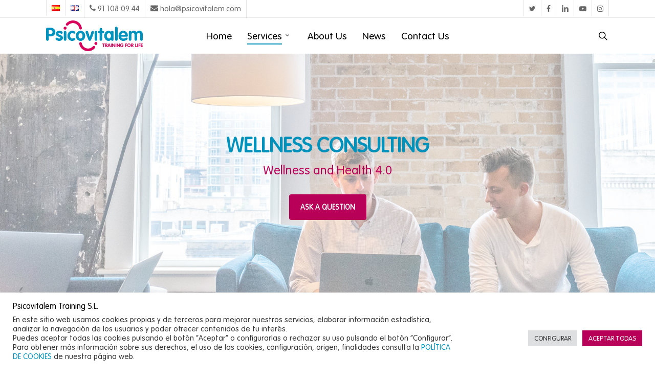

--- FILE ---
content_type: text/css
request_url: https://www.psicovitalem.com/wp-content/uploads/useanyfont/uaf.css?ver=1664504552
body_size: 158
content:
				@font-face {
					font-family: 'vag-rounded-light';
					src: url('/wp-content/uploads/useanyfont/200512105140VAG-Rounded-Light.woff2') format('woff2'),
						url('/wp-content/uploads/useanyfont/200512105140VAG-Rounded-Light.woff') format('woff');
					  font-display: auto;
				}

				.vag-rounded-light{font-family: 'vag-rounded-light' !important;}

						body, h1, h2, h3, h4, h5, h6, p, blockquote, li, a, #menu-main-menu li a, #menu-main-menu li span, #menu-startup-menu li a, #menu-startup-menu li span, #menu-startup-right-pull-menu li a, #menu-startup-right-pull-menu li span{
					font-family: 'vag-rounded-light' !important;
				}
		